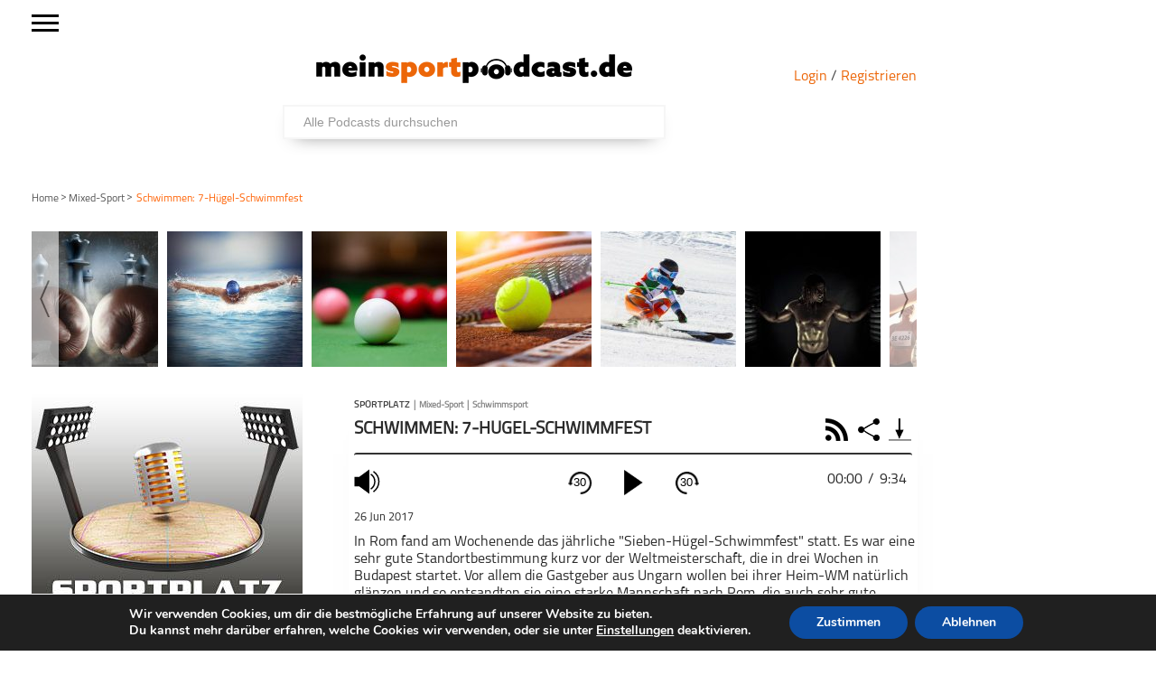

--- FILE ---
content_type: text/javascript; charset=utf-8
request_url: https://meinsportpodcast.de/wp-content/themes/gameday-child/js/search_cat_filter.js?v=1.0.1
body_size: -100
content:
$(document).ready(function(){
	"use strict";
	
	$("#cat_filter li").on("click",function() {
if (!$(this).hasClass("active")){
	

		var cat = $(this).attr("data");
		$("#cat_filter li").removeClass("active");		
		$(this).addClass("active");
		var filterlist="ul.podcast_list li."+cat;
		console.log(filterlist);
		$("ul.podcast_list li").addClass("filterd");
		$(filterlist).removeClass("filterd");
}else{
	$(this).removeClass("active");
	$("ul.podcast_list li").removeClass("filterd");}
});
});




--- FILE ---
content_type: image/svg+xml
request_url: https://meinsportpodcast.de/wp-content/themes/gameday-child/icon/icon-lautsprecher.svg
body_size: -102
content:
<svg xmlns="http://www.w3.org/2000/svg" width="40" height="40" viewBox="0 0 40 40">
  <defs>
    <style>
      .cls-1, .cls-2 {
        fill-rule: evenodd;
      }

      .cls-2 {
        fill: none;
        stroke: #000;
        stroke-width: 2px;
      }
    </style>
  </defs>
  <path id="Rechteck_1" data-name="Rechteck 1" class="cls-1" d="M2,13H9L24,2V38L9,27H2V13Z"/>
  <path class="cls-2" d="M30,5c3.922,2.822,8.1,7.693,8,15-0.1,7.524-4.844,12.6-8,15"/>
  <path id="Ellipse_1_Kopie" data-name="Ellipse 1 Kopie" class="cls-2" d="M26,9a13.151,13.151,0,0,1,6,11,13.309,13.309,0,0,1-6,11"/>
</svg>
